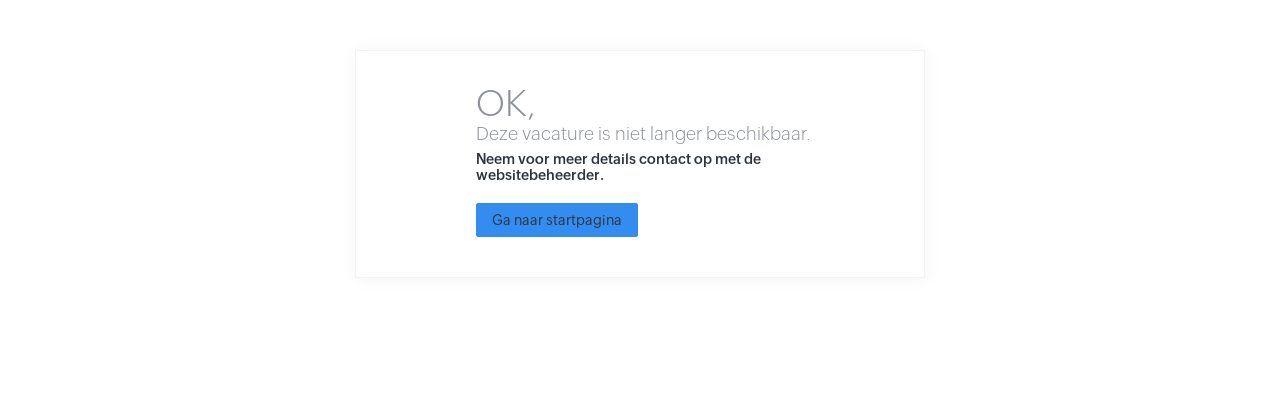

--- FILE ---
content_type: text/html;charset=UTF-8
request_url: https://jobs.icredit.be/jobs/Careers/315711000018238337/Junior-Finance-Consultant?source=CareerSite
body_size: 1044
content:
<html><head><meta http-equiv="Content-Type" content="text/html; charset=UTF-8"><meta name="viewport" content="width=device-width, initial-scale=1, minimum-scale=1, maximum-scale=1"><meta http-equiv="X-UA-Compatible" content="IE=edge"><link rel="stylesheet" href="https://static.zohocdn.com/recruit/css/global-font-recruit.f994b7aa987ebc55fa9073db8c3f03f8.css" type="text/css"><title>iCredit</title><style>
.sorry-block {
font-family: PuviLight;
width: 570px;
margin: 50px auto;
background: var(--background-wcolor) url(https://static.zohocdn.com/recruit/images/error-page.3c2e627e5eea2db775ff487e224f144c.png) no-repeat 40px 40px;
border: 1px solid #f0f2f5;
padding: 40px;
box-sizing: border-box;
box-shadow: 1px 1px 18px 0px rgba(244,244,244,1);
}
.sorry-block h2, .sorry-block h4 {
margin: 0 0 0 80px;
font-size: 36px;
color: #8a8f98;
line-height: 25px;
font-weight: normal;
}
.sorry-block h4 {
font-size: 18px;
line-height: 35px;
}
.sorry-block p {
font-family: PuviSemibold;
margin: 0 0 0 80px;
font-size: 14px;
color: #2e353d;
}
.primarybtn:hover {
background-color: #3e79d4;
border: solid 1px #3e79d4;
border-bottom-color: #3e79d4;
cursor: pointer;
box-shadow: none;	
}
.primarybtn {
border-radius: 2px;
display: inline-block;
font-size: 14px;
padding: 2px 15px;
background-image: none;
height: auto;
color: var(--white-color);
margin: 0;
background-color: #338cf0;
border: 1px solid #338cf0;
border-bottom-color: #338cf0;
line-height: 28px;
font-family: PuviRegular;
text-decoration: none;
}
body{
font-family: PuviRegular;
}
@media screen and (max-width: 569px){
.sorry-block {
width: 96%;
margin: 40px 2%;
background: var(--background-wcolor) url(https://static.zohocdn.com/recruit/images/error-page.3c2e627e5eea2db775ff487e224f144c.png) no-repeat 20px 40px;
}
.sorry-block h4{
margin-top: 10px;
line-height: 21px;
margin-bottom: 10px;
}
}
</style></head><body><div class="sorry-block"><h2>OK,</h2>
<h4>Deze vacature is niet langer beschikbaar.</h4>
<p>Neem voor meer details contact op met de websitebeheerder.</p>
<p style="padding-top: 20px;">
<a class="primarybtn" rel="noopener noreferrer" href='https://iCredit.be'>Ga naar startpagina</a>
</div></body></html>